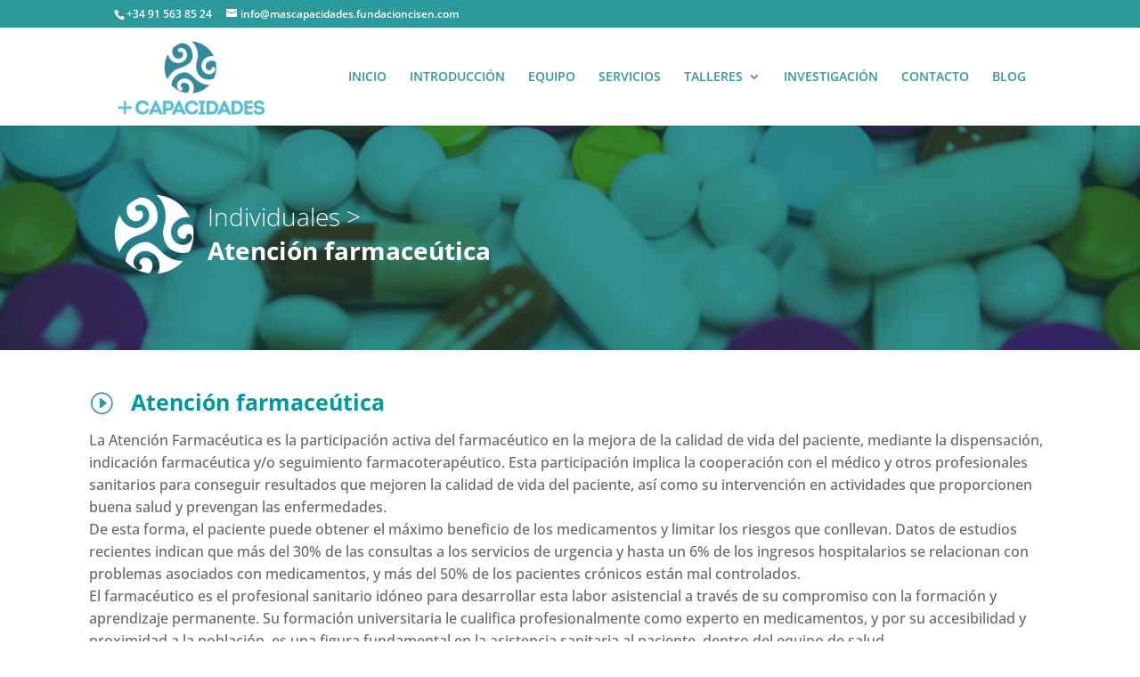

--- FILE ---
content_type: text/css
request_url: http://mascapacidades.fundacioncisen.com/wp-content/et-cache/514/et-core-unified-deferred-514.min.css?ver=1767444912
body_size: 580
content:
@font-face{font-family:"Open sans regular";font-display:swap;src:url("http://mascapacidades.fundacioncisen.com/wp-content/uploads/et-fonts/OpenSans-Regular.ttf") format("truetype")}@font-face{font-family:"Open Sans Bold";font-display:swap;src:url("http://mascapacidades.fundacioncisen.com/wp-content/uploads/et-fonts/OpenSans-Bold.ttf") format("truetype")}div.et_pb_section.et_pb_section_4{background-size:contain;background-repeat:repeat;background-image:url(http://mascapacidades.fundacioncisen.com/wp-content/uploads/2020/02/grunge_wall.jpg)!important}.et_pb_section_4.et_pb_section{padding-left:0px}.et_pb_text_4.et_pb_text{color:#4a4a4a!important}.et_pb_text_4{line-height:1.3em;font-weight:600;font-size:21px;line-height:1.3em}body #page-container .et_pb_section .et_pb_button_0{color:#ffffff!important;border-width:0px!important;border-radius:8px;font-family:'Open Sans Bold',Helvetica,Arial,Lucida,sans-serif!important;font-weight:200!important;background-color:#66cccc}.et_pb_button_0,.et_pb_button_0:after{transition:all 300ms ease 0ms}@media only screen and (max-width:980px){body #page-container .et_pb_section .et_pb_button_0:after{display:inline-block;opacity:0}body #page-container .et_pb_section .et_pb_button_0:hover:after{opacity:1}}@media only screen and (max-width:767px){.et_pb_text_4{padding-left:0px!important}body #page-container .et_pb_section .et_pb_button_0:after{display:inline-block;opacity:0}body #page-container .et_pb_section .et_pb_button_0:hover:after{opacity:1}.et_pb_column_5{padding-top:0px;padding-left:0px}}